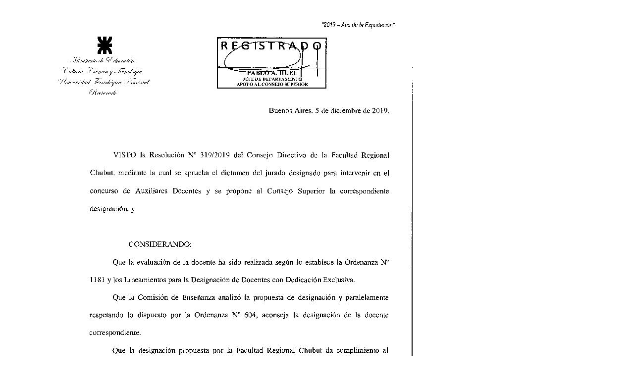

--- FILE ---
content_type: text/html; charset=ISO-8859-1
request_url: http://csu.rec.utn.edu.ar/docs/php/ventana.php?imagen=/jpg/RES20192027CSU-010001.jpg
body_size: 43
content:
<img src='/jpg/RES20192027CSU-010001.jpg'>
